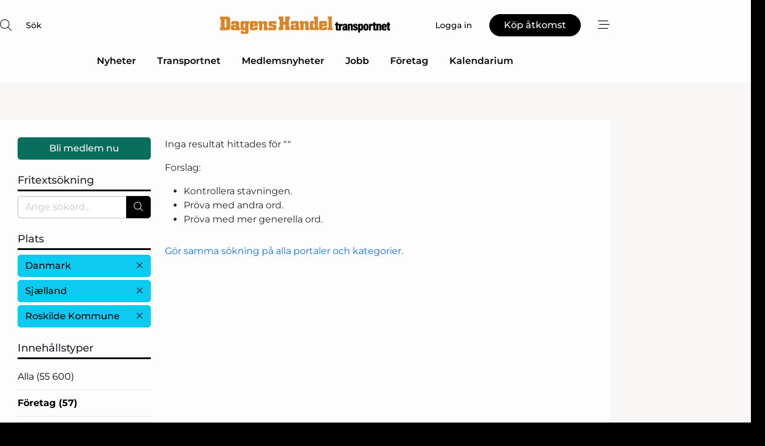

--- FILE ---
content_type: text/html; charset=utf-8
request_url: https://www.google.com/recaptcha/api2/anchor?ar=1&k=6LdasRwUAAAAAOAWkvok94EmD1GjREqoghAriL9L&co=aHR0cHM6Ly93d3cuZGFnZW5zaGFuZGVsLnNlOjQ0Mw..&hl=sv&v=N67nZn4AqZkNcbeMu4prBgzg&size=normal&anchor-ms=20000&execute-ms=30000&cb=kg8wkkbjxz3d
body_size: 49531
content:
<!DOCTYPE HTML><html dir="ltr" lang="sv"><head><meta http-equiv="Content-Type" content="text/html; charset=UTF-8">
<meta http-equiv="X-UA-Compatible" content="IE=edge">
<title>reCAPTCHA</title>
<style type="text/css">
/* cyrillic-ext */
@font-face {
  font-family: 'Roboto';
  font-style: normal;
  font-weight: 400;
  font-stretch: 100%;
  src: url(//fonts.gstatic.com/s/roboto/v48/KFO7CnqEu92Fr1ME7kSn66aGLdTylUAMa3GUBHMdazTgWw.woff2) format('woff2');
  unicode-range: U+0460-052F, U+1C80-1C8A, U+20B4, U+2DE0-2DFF, U+A640-A69F, U+FE2E-FE2F;
}
/* cyrillic */
@font-face {
  font-family: 'Roboto';
  font-style: normal;
  font-weight: 400;
  font-stretch: 100%;
  src: url(//fonts.gstatic.com/s/roboto/v48/KFO7CnqEu92Fr1ME7kSn66aGLdTylUAMa3iUBHMdazTgWw.woff2) format('woff2');
  unicode-range: U+0301, U+0400-045F, U+0490-0491, U+04B0-04B1, U+2116;
}
/* greek-ext */
@font-face {
  font-family: 'Roboto';
  font-style: normal;
  font-weight: 400;
  font-stretch: 100%;
  src: url(//fonts.gstatic.com/s/roboto/v48/KFO7CnqEu92Fr1ME7kSn66aGLdTylUAMa3CUBHMdazTgWw.woff2) format('woff2');
  unicode-range: U+1F00-1FFF;
}
/* greek */
@font-face {
  font-family: 'Roboto';
  font-style: normal;
  font-weight: 400;
  font-stretch: 100%;
  src: url(//fonts.gstatic.com/s/roboto/v48/KFO7CnqEu92Fr1ME7kSn66aGLdTylUAMa3-UBHMdazTgWw.woff2) format('woff2');
  unicode-range: U+0370-0377, U+037A-037F, U+0384-038A, U+038C, U+038E-03A1, U+03A3-03FF;
}
/* math */
@font-face {
  font-family: 'Roboto';
  font-style: normal;
  font-weight: 400;
  font-stretch: 100%;
  src: url(//fonts.gstatic.com/s/roboto/v48/KFO7CnqEu92Fr1ME7kSn66aGLdTylUAMawCUBHMdazTgWw.woff2) format('woff2');
  unicode-range: U+0302-0303, U+0305, U+0307-0308, U+0310, U+0312, U+0315, U+031A, U+0326-0327, U+032C, U+032F-0330, U+0332-0333, U+0338, U+033A, U+0346, U+034D, U+0391-03A1, U+03A3-03A9, U+03B1-03C9, U+03D1, U+03D5-03D6, U+03F0-03F1, U+03F4-03F5, U+2016-2017, U+2034-2038, U+203C, U+2040, U+2043, U+2047, U+2050, U+2057, U+205F, U+2070-2071, U+2074-208E, U+2090-209C, U+20D0-20DC, U+20E1, U+20E5-20EF, U+2100-2112, U+2114-2115, U+2117-2121, U+2123-214F, U+2190, U+2192, U+2194-21AE, U+21B0-21E5, U+21F1-21F2, U+21F4-2211, U+2213-2214, U+2216-22FF, U+2308-230B, U+2310, U+2319, U+231C-2321, U+2336-237A, U+237C, U+2395, U+239B-23B7, U+23D0, U+23DC-23E1, U+2474-2475, U+25AF, U+25B3, U+25B7, U+25BD, U+25C1, U+25CA, U+25CC, U+25FB, U+266D-266F, U+27C0-27FF, U+2900-2AFF, U+2B0E-2B11, U+2B30-2B4C, U+2BFE, U+3030, U+FF5B, U+FF5D, U+1D400-1D7FF, U+1EE00-1EEFF;
}
/* symbols */
@font-face {
  font-family: 'Roboto';
  font-style: normal;
  font-weight: 400;
  font-stretch: 100%;
  src: url(//fonts.gstatic.com/s/roboto/v48/KFO7CnqEu92Fr1ME7kSn66aGLdTylUAMaxKUBHMdazTgWw.woff2) format('woff2');
  unicode-range: U+0001-000C, U+000E-001F, U+007F-009F, U+20DD-20E0, U+20E2-20E4, U+2150-218F, U+2190, U+2192, U+2194-2199, U+21AF, U+21E6-21F0, U+21F3, U+2218-2219, U+2299, U+22C4-22C6, U+2300-243F, U+2440-244A, U+2460-24FF, U+25A0-27BF, U+2800-28FF, U+2921-2922, U+2981, U+29BF, U+29EB, U+2B00-2BFF, U+4DC0-4DFF, U+FFF9-FFFB, U+10140-1018E, U+10190-1019C, U+101A0, U+101D0-101FD, U+102E0-102FB, U+10E60-10E7E, U+1D2C0-1D2D3, U+1D2E0-1D37F, U+1F000-1F0FF, U+1F100-1F1AD, U+1F1E6-1F1FF, U+1F30D-1F30F, U+1F315, U+1F31C, U+1F31E, U+1F320-1F32C, U+1F336, U+1F378, U+1F37D, U+1F382, U+1F393-1F39F, U+1F3A7-1F3A8, U+1F3AC-1F3AF, U+1F3C2, U+1F3C4-1F3C6, U+1F3CA-1F3CE, U+1F3D4-1F3E0, U+1F3ED, U+1F3F1-1F3F3, U+1F3F5-1F3F7, U+1F408, U+1F415, U+1F41F, U+1F426, U+1F43F, U+1F441-1F442, U+1F444, U+1F446-1F449, U+1F44C-1F44E, U+1F453, U+1F46A, U+1F47D, U+1F4A3, U+1F4B0, U+1F4B3, U+1F4B9, U+1F4BB, U+1F4BF, U+1F4C8-1F4CB, U+1F4D6, U+1F4DA, U+1F4DF, U+1F4E3-1F4E6, U+1F4EA-1F4ED, U+1F4F7, U+1F4F9-1F4FB, U+1F4FD-1F4FE, U+1F503, U+1F507-1F50B, U+1F50D, U+1F512-1F513, U+1F53E-1F54A, U+1F54F-1F5FA, U+1F610, U+1F650-1F67F, U+1F687, U+1F68D, U+1F691, U+1F694, U+1F698, U+1F6AD, U+1F6B2, U+1F6B9-1F6BA, U+1F6BC, U+1F6C6-1F6CF, U+1F6D3-1F6D7, U+1F6E0-1F6EA, U+1F6F0-1F6F3, U+1F6F7-1F6FC, U+1F700-1F7FF, U+1F800-1F80B, U+1F810-1F847, U+1F850-1F859, U+1F860-1F887, U+1F890-1F8AD, U+1F8B0-1F8BB, U+1F8C0-1F8C1, U+1F900-1F90B, U+1F93B, U+1F946, U+1F984, U+1F996, U+1F9E9, U+1FA00-1FA6F, U+1FA70-1FA7C, U+1FA80-1FA89, U+1FA8F-1FAC6, U+1FACE-1FADC, U+1FADF-1FAE9, U+1FAF0-1FAF8, U+1FB00-1FBFF;
}
/* vietnamese */
@font-face {
  font-family: 'Roboto';
  font-style: normal;
  font-weight: 400;
  font-stretch: 100%;
  src: url(//fonts.gstatic.com/s/roboto/v48/KFO7CnqEu92Fr1ME7kSn66aGLdTylUAMa3OUBHMdazTgWw.woff2) format('woff2');
  unicode-range: U+0102-0103, U+0110-0111, U+0128-0129, U+0168-0169, U+01A0-01A1, U+01AF-01B0, U+0300-0301, U+0303-0304, U+0308-0309, U+0323, U+0329, U+1EA0-1EF9, U+20AB;
}
/* latin-ext */
@font-face {
  font-family: 'Roboto';
  font-style: normal;
  font-weight: 400;
  font-stretch: 100%;
  src: url(//fonts.gstatic.com/s/roboto/v48/KFO7CnqEu92Fr1ME7kSn66aGLdTylUAMa3KUBHMdazTgWw.woff2) format('woff2');
  unicode-range: U+0100-02BA, U+02BD-02C5, U+02C7-02CC, U+02CE-02D7, U+02DD-02FF, U+0304, U+0308, U+0329, U+1D00-1DBF, U+1E00-1E9F, U+1EF2-1EFF, U+2020, U+20A0-20AB, U+20AD-20C0, U+2113, U+2C60-2C7F, U+A720-A7FF;
}
/* latin */
@font-face {
  font-family: 'Roboto';
  font-style: normal;
  font-weight: 400;
  font-stretch: 100%;
  src: url(//fonts.gstatic.com/s/roboto/v48/KFO7CnqEu92Fr1ME7kSn66aGLdTylUAMa3yUBHMdazQ.woff2) format('woff2');
  unicode-range: U+0000-00FF, U+0131, U+0152-0153, U+02BB-02BC, U+02C6, U+02DA, U+02DC, U+0304, U+0308, U+0329, U+2000-206F, U+20AC, U+2122, U+2191, U+2193, U+2212, U+2215, U+FEFF, U+FFFD;
}
/* cyrillic-ext */
@font-face {
  font-family: 'Roboto';
  font-style: normal;
  font-weight: 500;
  font-stretch: 100%;
  src: url(//fonts.gstatic.com/s/roboto/v48/KFO7CnqEu92Fr1ME7kSn66aGLdTylUAMa3GUBHMdazTgWw.woff2) format('woff2');
  unicode-range: U+0460-052F, U+1C80-1C8A, U+20B4, U+2DE0-2DFF, U+A640-A69F, U+FE2E-FE2F;
}
/* cyrillic */
@font-face {
  font-family: 'Roboto';
  font-style: normal;
  font-weight: 500;
  font-stretch: 100%;
  src: url(//fonts.gstatic.com/s/roboto/v48/KFO7CnqEu92Fr1ME7kSn66aGLdTylUAMa3iUBHMdazTgWw.woff2) format('woff2');
  unicode-range: U+0301, U+0400-045F, U+0490-0491, U+04B0-04B1, U+2116;
}
/* greek-ext */
@font-face {
  font-family: 'Roboto';
  font-style: normal;
  font-weight: 500;
  font-stretch: 100%;
  src: url(//fonts.gstatic.com/s/roboto/v48/KFO7CnqEu92Fr1ME7kSn66aGLdTylUAMa3CUBHMdazTgWw.woff2) format('woff2');
  unicode-range: U+1F00-1FFF;
}
/* greek */
@font-face {
  font-family: 'Roboto';
  font-style: normal;
  font-weight: 500;
  font-stretch: 100%;
  src: url(//fonts.gstatic.com/s/roboto/v48/KFO7CnqEu92Fr1ME7kSn66aGLdTylUAMa3-UBHMdazTgWw.woff2) format('woff2');
  unicode-range: U+0370-0377, U+037A-037F, U+0384-038A, U+038C, U+038E-03A1, U+03A3-03FF;
}
/* math */
@font-face {
  font-family: 'Roboto';
  font-style: normal;
  font-weight: 500;
  font-stretch: 100%;
  src: url(//fonts.gstatic.com/s/roboto/v48/KFO7CnqEu92Fr1ME7kSn66aGLdTylUAMawCUBHMdazTgWw.woff2) format('woff2');
  unicode-range: U+0302-0303, U+0305, U+0307-0308, U+0310, U+0312, U+0315, U+031A, U+0326-0327, U+032C, U+032F-0330, U+0332-0333, U+0338, U+033A, U+0346, U+034D, U+0391-03A1, U+03A3-03A9, U+03B1-03C9, U+03D1, U+03D5-03D6, U+03F0-03F1, U+03F4-03F5, U+2016-2017, U+2034-2038, U+203C, U+2040, U+2043, U+2047, U+2050, U+2057, U+205F, U+2070-2071, U+2074-208E, U+2090-209C, U+20D0-20DC, U+20E1, U+20E5-20EF, U+2100-2112, U+2114-2115, U+2117-2121, U+2123-214F, U+2190, U+2192, U+2194-21AE, U+21B0-21E5, U+21F1-21F2, U+21F4-2211, U+2213-2214, U+2216-22FF, U+2308-230B, U+2310, U+2319, U+231C-2321, U+2336-237A, U+237C, U+2395, U+239B-23B7, U+23D0, U+23DC-23E1, U+2474-2475, U+25AF, U+25B3, U+25B7, U+25BD, U+25C1, U+25CA, U+25CC, U+25FB, U+266D-266F, U+27C0-27FF, U+2900-2AFF, U+2B0E-2B11, U+2B30-2B4C, U+2BFE, U+3030, U+FF5B, U+FF5D, U+1D400-1D7FF, U+1EE00-1EEFF;
}
/* symbols */
@font-face {
  font-family: 'Roboto';
  font-style: normal;
  font-weight: 500;
  font-stretch: 100%;
  src: url(//fonts.gstatic.com/s/roboto/v48/KFO7CnqEu92Fr1ME7kSn66aGLdTylUAMaxKUBHMdazTgWw.woff2) format('woff2');
  unicode-range: U+0001-000C, U+000E-001F, U+007F-009F, U+20DD-20E0, U+20E2-20E4, U+2150-218F, U+2190, U+2192, U+2194-2199, U+21AF, U+21E6-21F0, U+21F3, U+2218-2219, U+2299, U+22C4-22C6, U+2300-243F, U+2440-244A, U+2460-24FF, U+25A0-27BF, U+2800-28FF, U+2921-2922, U+2981, U+29BF, U+29EB, U+2B00-2BFF, U+4DC0-4DFF, U+FFF9-FFFB, U+10140-1018E, U+10190-1019C, U+101A0, U+101D0-101FD, U+102E0-102FB, U+10E60-10E7E, U+1D2C0-1D2D3, U+1D2E0-1D37F, U+1F000-1F0FF, U+1F100-1F1AD, U+1F1E6-1F1FF, U+1F30D-1F30F, U+1F315, U+1F31C, U+1F31E, U+1F320-1F32C, U+1F336, U+1F378, U+1F37D, U+1F382, U+1F393-1F39F, U+1F3A7-1F3A8, U+1F3AC-1F3AF, U+1F3C2, U+1F3C4-1F3C6, U+1F3CA-1F3CE, U+1F3D4-1F3E0, U+1F3ED, U+1F3F1-1F3F3, U+1F3F5-1F3F7, U+1F408, U+1F415, U+1F41F, U+1F426, U+1F43F, U+1F441-1F442, U+1F444, U+1F446-1F449, U+1F44C-1F44E, U+1F453, U+1F46A, U+1F47D, U+1F4A3, U+1F4B0, U+1F4B3, U+1F4B9, U+1F4BB, U+1F4BF, U+1F4C8-1F4CB, U+1F4D6, U+1F4DA, U+1F4DF, U+1F4E3-1F4E6, U+1F4EA-1F4ED, U+1F4F7, U+1F4F9-1F4FB, U+1F4FD-1F4FE, U+1F503, U+1F507-1F50B, U+1F50D, U+1F512-1F513, U+1F53E-1F54A, U+1F54F-1F5FA, U+1F610, U+1F650-1F67F, U+1F687, U+1F68D, U+1F691, U+1F694, U+1F698, U+1F6AD, U+1F6B2, U+1F6B9-1F6BA, U+1F6BC, U+1F6C6-1F6CF, U+1F6D3-1F6D7, U+1F6E0-1F6EA, U+1F6F0-1F6F3, U+1F6F7-1F6FC, U+1F700-1F7FF, U+1F800-1F80B, U+1F810-1F847, U+1F850-1F859, U+1F860-1F887, U+1F890-1F8AD, U+1F8B0-1F8BB, U+1F8C0-1F8C1, U+1F900-1F90B, U+1F93B, U+1F946, U+1F984, U+1F996, U+1F9E9, U+1FA00-1FA6F, U+1FA70-1FA7C, U+1FA80-1FA89, U+1FA8F-1FAC6, U+1FACE-1FADC, U+1FADF-1FAE9, U+1FAF0-1FAF8, U+1FB00-1FBFF;
}
/* vietnamese */
@font-face {
  font-family: 'Roboto';
  font-style: normal;
  font-weight: 500;
  font-stretch: 100%;
  src: url(//fonts.gstatic.com/s/roboto/v48/KFO7CnqEu92Fr1ME7kSn66aGLdTylUAMa3OUBHMdazTgWw.woff2) format('woff2');
  unicode-range: U+0102-0103, U+0110-0111, U+0128-0129, U+0168-0169, U+01A0-01A1, U+01AF-01B0, U+0300-0301, U+0303-0304, U+0308-0309, U+0323, U+0329, U+1EA0-1EF9, U+20AB;
}
/* latin-ext */
@font-face {
  font-family: 'Roboto';
  font-style: normal;
  font-weight: 500;
  font-stretch: 100%;
  src: url(//fonts.gstatic.com/s/roboto/v48/KFO7CnqEu92Fr1ME7kSn66aGLdTylUAMa3KUBHMdazTgWw.woff2) format('woff2');
  unicode-range: U+0100-02BA, U+02BD-02C5, U+02C7-02CC, U+02CE-02D7, U+02DD-02FF, U+0304, U+0308, U+0329, U+1D00-1DBF, U+1E00-1E9F, U+1EF2-1EFF, U+2020, U+20A0-20AB, U+20AD-20C0, U+2113, U+2C60-2C7F, U+A720-A7FF;
}
/* latin */
@font-face {
  font-family: 'Roboto';
  font-style: normal;
  font-weight: 500;
  font-stretch: 100%;
  src: url(//fonts.gstatic.com/s/roboto/v48/KFO7CnqEu92Fr1ME7kSn66aGLdTylUAMa3yUBHMdazQ.woff2) format('woff2');
  unicode-range: U+0000-00FF, U+0131, U+0152-0153, U+02BB-02BC, U+02C6, U+02DA, U+02DC, U+0304, U+0308, U+0329, U+2000-206F, U+20AC, U+2122, U+2191, U+2193, U+2212, U+2215, U+FEFF, U+FFFD;
}
/* cyrillic-ext */
@font-face {
  font-family: 'Roboto';
  font-style: normal;
  font-weight: 900;
  font-stretch: 100%;
  src: url(//fonts.gstatic.com/s/roboto/v48/KFO7CnqEu92Fr1ME7kSn66aGLdTylUAMa3GUBHMdazTgWw.woff2) format('woff2');
  unicode-range: U+0460-052F, U+1C80-1C8A, U+20B4, U+2DE0-2DFF, U+A640-A69F, U+FE2E-FE2F;
}
/* cyrillic */
@font-face {
  font-family: 'Roboto';
  font-style: normal;
  font-weight: 900;
  font-stretch: 100%;
  src: url(//fonts.gstatic.com/s/roboto/v48/KFO7CnqEu92Fr1ME7kSn66aGLdTylUAMa3iUBHMdazTgWw.woff2) format('woff2');
  unicode-range: U+0301, U+0400-045F, U+0490-0491, U+04B0-04B1, U+2116;
}
/* greek-ext */
@font-face {
  font-family: 'Roboto';
  font-style: normal;
  font-weight: 900;
  font-stretch: 100%;
  src: url(//fonts.gstatic.com/s/roboto/v48/KFO7CnqEu92Fr1ME7kSn66aGLdTylUAMa3CUBHMdazTgWw.woff2) format('woff2');
  unicode-range: U+1F00-1FFF;
}
/* greek */
@font-face {
  font-family: 'Roboto';
  font-style: normal;
  font-weight: 900;
  font-stretch: 100%;
  src: url(//fonts.gstatic.com/s/roboto/v48/KFO7CnqEu92Fr1ME7kSn66aGLdTylUAMa3-UBHMdazTgWw.woff2) format('woff2');
  unicode-range: U+0370-0377, U+037A-037F, U+0384-038A, U+038C, U+038E-03A1, U+03A3-03FF;
}
/* math */
@font-face {
  font-family: 'Roboto';
  font-style: normal;
  font-weight: 900;
  font-stretch: 100%;
  src: url(//fonts.gstatic.com/s/roboto/v48/KFO7CnqEu92Fr1ME7kSn66aGLdTylUAMawCUBHMdazTgWw.woff2) format('woff2');
  unicode-range: U+0302-0303, U+0305, U+0307-0308, U+0310, U+0312, U+0315, U+031A, U+0326-0327, U+032C, U+032F-0330, U+0332-0333, U+0338, U+033A, U+0346, U+034D, U+0391-03A1, U+03A3-03A9, U+03B1-03C9, U+03D1, U+03D5-03D6, U+03F0-03F1, U+03F4-03F5, U+2016-2017, U+2034-2038, U+203C, U+2040, U+2043, U+2047, U+2050, U+2057, U+205F, U+2070-2071, U+2074-208E, U+2090-209C, U+20D0-20DC, U+20E1, U+20E5-20EF, U+2100-2112, U+2114-2115, U+2117-2121, U+2123-214F, U+2190, U+2192, U+2194-21AE, U+21B0-21E5, U+21F1-21F2, U+21F4-2211, U+2213-2214, U+2216-22FF, U+2308-230B, U+2310, U+2319, U+231C-2321, U+2336-237A, U+237C, U+2395, U+239B-23B7, U+23D0, U+23DC-23E1, U+2474-2475, U+25AF, U+25B3, U+25B7, U+25BD, U+25C1, U+25CA, U+25CC, U+25FB, U+266D-266F, U+27C0-27FF, U+2900-2AFF, U+2B0E-2B11, U+2B30-2B4C, U+2BFE, U+3030, U+FF5B, U+FF5D, U+1D400-1D7FF, U+1EE00-1EEFF;
}
/* symbols */
@font-face {
  font-family: 'Roboto';
  font-style: normal;
  font-weight: 900;
  font-stretch: 100%;
  src: url(//fonts.gstatic.com/s/roboto/v48/KFO7CnqEu92Fr1ME7kSn66aGLdTylUAMaxKUBHMdazTgWw.woff2) format('woff2');
  unicode-range: U+0001-000C, U+000E-001F, U+007F-009F, U+20DD-20E0, U+20E2-20E4, U+2150-218F, U+2190, U+2192, U+2194-2199, U+21AF, U+21E6-21F0, U+21F3, U+2218-2219, U+2299, U+22C4-22C6, U+2300-243F, U+2440-244A, U+2460-24FF, U+25A0-27BF, U+2800-28FF, U+2921-2922, U+2981, U+29BF, U+29EB, U+2B00-2BFF, U+4DC0-4DFF, U+FFF9-FFFB, U+10140-1018E, U+10190-1019C, U+101A0, U+101D0-101FD, U+102E0-102FB, U+10E60-10E7E, U+1D2C0-1D2D3, U+1D2E0-1D37F, U+1F000-1F0FF, U+1F100-1F1AD, U+1F1E6-1F1FF, U+1F30D-1F30F, U+1F315, U+1F31C, U+1F31E, U+1F320-1F32C, U+1F336, U+1F378, U+1F37D, U+1F382, U+1F393-1F39F, U+1F3A7-1F3A8, U+1F3AC-1F3AF, U+1F3C2, U+1F3C4-1F3C6, U+1F3CA-1F3CE, U+1F3D4-1F3E0, U+1F3ED, U+1F3F1-1F3F3, U+1F3F5-1F3F7, U+1F408, U+1F415, U+1F41F, U+1F426, U+1F43F, U+1F441-1F442, U+1F444, U+1F446-1F449, U+1F44C-1F44E, U+1F453, U+1F46A, U+1F47D, U+1F4A3, U+1F4B0, U+1F4B3, U+1F4B9, U+1F4BB, U+1F4BF, U+1F4C8-1F4CB, U+1F4D6, U+1F4DA, U+1F4DF, U+1F4E3-1F4E6, U+1F4EA-1F4ED, U+1F4F7, U+1F4F9-1F4FB, U+1F4FD-1F4FE, U+1F503, U+1F507-1F50B, U+1F50D, U+1F512-1F513, U+1F53E-1F54A, U+1F54F-1F5FA, U+1F610, U+1F650-1F67F, U+1F687, U+1F68D, U+1F691, U+1F694, U+1F698, U+1F6AD, U+1F6B2, U+1F6B9-1F6BA, U+1F6BC, U+1F6C6-1F6CF, U+1F6D3-1F6D7, U+1F6E0-1F6EA, U+1F6F0-1F6F3, U+1F6F7-1F6FC, U+1F700-1F7FF, U+1F800-1F80B, U+1F810-1F847, U+1F850-1F859, U+1F860-1F887, U+1F890-1F8AD, U+1F8B0-1F8BB, U+1F8C0-1F8C1, U+1F900-1F90B, U+1F93B, U+1F946, U+1F984, U+1F996, U+1F9E9, U+1FA00-1FA6F, U+1FA70-1FA7C, U+1FA80-1FA89, U+1FA8F-1FAC6, U+1FACE-1FADC, U+1FADF-1FAE9, U+1FAF0-1FAF8, U+1FB00-1FBFF;
}
/* vietnamese */
@font-face {
  font-family: 'Roboto';
  font-style: normal;
  font-weight: 900;
  font-stretch: 100%;
  src: url(//fonts.gstatic.com/s/roboto/v48/KFO7CnqEu92Fr1ME7kSn66aGLdTylUAMa3OUBHMdazTgWw.woff2) format('woff2');
  unicode-range: U+0102-0103, U+0110-0111, U+0128-0129, U+0168-0169, U+01A0-01A1, U+01AF-01B0, U+0300-0301, U+0303-0304, U+0308-0309, U+0323, U+0329, U+1EA0-1EF9, U+20AB;
}
/* latin-ext */
@font-face {
  font-family: 'Roboto';
  font-style: normal;
  font-weight: 900;
  font-stretch: 100%;
  src: url(//fonts.gstatic.com/s/roboto/v48/KFO7CnqEu92Fr1ME7kSn66aGLdTylUAMa3KUBHMdazTgWw.woff2) format('woff2');
  unicode-range: U+0100-02BA, U+02BD-02C5, U+02C7-02CC, U+02CE-02D7, U+02DD-02FF, U+0304, U+0308, U+0329, U+1D00-1DBF, U+1E00-1E9F, U+1EF2-1EFF, U+2020, U+20A0-20AB, U+20AD-20C0, U+2113, U+2C60-2C7F, U+A720-A7FF;
}
/* latin */
@font-face {
  font-family: 'Roboto';
  font-style: normal;
  font-weight: 900;
  font-stretch: 100%;
  src: url(//fonts.gstatic.com/s/roboto/v48/KFO7CnqEu92Fr1ME7kSn66aGLdTylUAMa3yUBHMdazQ.woff2) format('woff2');
  unicode-range: U+0000-00FF, U+0131, U+0152-0153, U+02BB-02BC, U+02C6, U+02DA, U+02DC, U+0304, U+0308, U+0329, U+2000-206F, U+20AC, U+2122, U+2191, U+2193, U+2212, U+2215, U+FEFF, U+FFFD;
}

</style>
<link rel="stylesheet" type="text/css" href="https://www.gstatic.com/recaptcha/releases/N67nZn4AqZkNcbeMu4prBgzg/styles__ltr.css">
<script nonce="rB6cSDZGHpUxYc_TWpRcvg" type="text/javascript">window['__recaptcha_api'] = 'https://www.google.com/recaptcha/api2/';</script>
<script type="text/javascript" src="https://www.gstatic.com/recaptcha/releases/N67nZn4AqZkNcbeMu4prBgzg/recaptcha__sv.js" nonce="rB6cSDZGHpUxYc_TWpRcvg">
      
    </script></head>
<body><div id="rc-anchor-alert" class="rc-anchor-alert"></div>
<input type="hidden" id="recaptcha-token" value="[base64]">
<script type="text/javascript" nonce="rB6cSDZGHpUxYc_TWpRcvg">
      recaptcha.anchor.Main.init("[\x22ainput\x22,[\x22bgdata\x22,\x22\x22,\[base64]/[base64]/[base64]/MjU1OlQ/NToyKSlyZXR1cm4gZmFsc2U7cmV0dXJuISgoYSg0MyxXLChZPWUoKFcuQkI9ZCxUKT83MDo0MyxXKSxXLk4pKSxXKS5sLnB1c2goW0RhLFksVD9kKzE6ZCxXLlgsVy5qXSksVy5MPW5sLDApfSxubD1GLnJlcXVlc3RJZGxlQ2FsbGJhY2s/[base64]/[base64]/[base64]/[base64]/WVtTKytdPVc6KFc8MjA0OD9ZW1MrK109Vz4+NnwxOTI6KChXJjY0NTEyKT09NTUyOTYmJmQrMTxULmxlbmd0aCYmKFQuY2hhckNvZGVBdChkKzEpJjY0NTEyKT09NTYzMjA/[base64]/[base64]/[base64]/[base64]/bmV3IGdbWl0oTFswXSk6RD09Mj9uZXcgZ1taXShMWzBdLExbMV0pOkQ9PTM/bmV3IGdbWl0oTFswXSxMWzFdLExbMl0pOkQ9PTQ/[base64]/[base64]\x22,\[base64]\\u003d\x22,\x22woYVPzk/w7VAYMK9w6JcwpHCucK+GVvCq8KOWisAw40iw61JYzPCvMOmGkPDuTsGCDwKeBIYwqp8WjTDixPDqcKhNDh3BMKIBsKSwrV1cBbDgHzCumI/w6c/UHLDocOVwoTDrhLDr8OKccOaw5c9GghvKh3Dsz1CwrfDrsOUGzfDscKfLARbB8OAw7HDp8Kiw6/[base64]/Cm8OoP1/Dn8KbGcOoV8KvfcO5w6PCkXTDn8KtG8OuDW7DtSzCucOew77Cpz54SsOYwrxfJX5uVVPCvlY/[base64]/CqBdLwobCizbDjcOnP8OjakpEBcOqLRMYwo/ChMO+w71TYMKGRmLCmD3DjjnCpcKBCwZxWcOjw4PCqDnCoMOxwonDs39DcnHCkMO3w4/Cv8OvwpTCqRFYwofDncObwrNDw7Apw54FJ0E9w4rDgsKkGQ7CisOGRj3DvUTDksOjAXRzwokiwpRfw4duw7/DhQsFw5waIcO8w74qwrPDpi1uTcOxwobDu8OsAcOVaARIX2wXUj7Cj8OvfcOnCMO6w4AFdMOgCsOPecKIN8KNwpTCsTbDgQV8eBbCt8KWcyDDmsOlw6DCqMOFUhrDusOpfBV2Rl/Dk0BZwqbCjsKudcOUYcOMw73Dpz3CunBVw4PDs8KoLDnDiEcqfAjCjUozNCJHf2bCh2ZfwrQOwok4TxVQwpZSLsK8QcKeM8OawovCu8Kxwq/[base64]/CrMOKwpLClsOBwpN9w6EnKRrDmjFJwoBQw6dwCgHCv34/J8OeYi8eSAvDlcKRwovCvyDCt8O2w79VHcKcFMKUwr4hw5vDvMKoR8Klw4E2w642w5hdQnTCvCp4wpA3w4oHwofDgsOQGcOKwqfDpB8Pw4w9acOSTGXCqxVsw6YAIG1Kw77CgmZ/bcKNQ8OTWMKHNsKpZ0LCig3Ck8O2K8K8Ej3CsV7DsMKfLsOSw6d/XsKaDcK7w6PCmMKjwrgdT8OIwqDDrwHCnsO8wqvDucOwJ0YRDhjCkWLCuSoBK8K6FivDhMKxw6oWNwYCw4bCucKufBHCoXJAw63CqRJbf8KPdcOBw65FwolLRhcXwo7CgDDCqcKbIEwqZhcuB2XCtsOFSiLCnx3Cj0QaYsO/[base64]/Dq2HDisKpw4nDr3wZwr9Pw7XDjMOEwpBUwoTClsKmY8KLccKvG8KFZk7Ds3ZRwrPDmWBkfCzClsOIVk1MFsO5AsKUwrNhe33Du8K8BcOyVg/Do3DCpcK1w5LCkEhxwp0iwrdjw7fDjQXCkcK3BD4qwogaworDqMK0woPCp8Odwp1SwoPDncKFw6DDrcKmwpnDtzfCsVJ2JSgNwqPDtcOVw5M3amI+dzTDqDkSE8Khw7kXw77DpMKqw4LDi8Ofw4Qyw6cPKsO7wqclw6VuC8ORwr/CtVLCrMOaw7rDiMOPPMKaWsOpwrl/ZMOXVsOBeWvCr8KXw4/DmhrCm8K8wq5Kwp3CjcKbwqLCsVxJwoHDqMOvIcOycMOaNsOeMMOew6F7wojCrMO6w63Cm8O2w4HDs8OjQcK3w6oIw7JINMK4w4cPwq7DpCoAX1Qnw6J/wrR0EClHTcKGwrrCpcKtw6jCqQ3DhyQQLMOAPcOyd8Oow7/CqMOATFPDlzdWIS3Dh8OECcOcGWE9TsO5OFbDtcOcWMOjwp7CtsKxLcOCw7/Cum/DsinDqxnDucKXwpTDncKcODQ3OVoRABrCusKdw5nCssKZw7vDhcOvWcOqNTs2XkNwwq56YsOZfTXDlcKzwr8ow7nColY0wrXCicKcw4rCjB/DrcONw5XDg8OLwr9AwpdqFsKBwrDDmMOmJMK6OsOlw6vCr8O5O3HDvDPDsxnCocOKw79YXkVOI8K3wqE2DMKfwrPDm8OAYTHDu8OwDcOPwqPChcK1QsK4FygpdRPCocOUb8KlTUJ2w4/CpQYfesOTPRFUwr/CmcOSV13Co8K2w4hNE8KKKMOLw5BNw7xLesOYw6E/Fx1aSTx2SH3CjsKoNMKuGnHDl8KUDMKvR1QDwrHCusOwF8ObdiPDlMOGwpoSB8Klwrxfw7stAABgHcOYIn7CpirCpsOTJcOLCHPDosO5wrxNw51uwqnDrsKdwqXDmVVZw5Uswox7UsKmBsOfYQULJ8Ozw67CgiBBbX/DpsOscjdmBMKsVRwvwoNWTVzDmsKJM8KbYiTDrFXClmwEL8O8wpgfEykVNVDDksOPGDXCv8OSwr5BC8KKwqDDmsOjRcOrYcKxwoDDo8OFwoPDhhBcw6DClMKIZMKcWcKtZsKWI2HCn0bDrcOIH8OcHSQFwrFvwrTCuk/DsHchP8K9DUjCrXktwo8sBWrDnQfCkgjCll/Ds8Kfw6zDr8K0w5PDuS7DnC7DucKJwqUHHsKqwoIfw5HCmXVMwrpsDRDDhHrCnMOUw7sVVDvCtivDm8OHVmDCogtCcnExw5crB8KEwrzDusOqYcKhADtDUg0/wpl9wqbCusOleVNqWsKww6Idw7dtU2gIDS3Dv8KIFx4QcljDrcOpw53DgVbCqMOlJBFgGinDkcO5LhbCk8Odw6LDuV/Dpw4+XsKpwpVXw4TDoX97w6jDmQsya8O9wooiw4V+wrB7TMOGMMOdBMKxOMKJwoIgw6E0wosKAsOLNsOBV8O/w5zCkcOzwrjDth1/w5vDnH8xD8OgX8KjdcKvecK2AChABsO/w4TDqsK+wrHCvcOIPm9MS8KdAUxRwrDDmMKswq3ChcKkAMOSFAoMSxIvVmVBZMOtRcKSwpvCssKrwqAuw7bCh8Okwp9VRMOTKMOjYMOVw7AGw6bChMOCwpbDscOnw69YfxDCgVLCs8KCTl/DvcOmw53DqxTCvEHDmcKiw55/DcORD8Kiw4nCjgDDlzpfwobDhcKpR8OKw6DDnsKBwqd+PMOFwonDuMOILMO1wrp6c8OTaS/DnMO5w77DhDhBw57CqsK+O13DjyDCoMKqw51Kw5R6bsKPw4tLfcOyZknCp8KRGBnCnkbDgCVrf8OGZG/DqU/CtRfCgWDClGjCijkUCcKnXcKDwrrDh8KywqDDnQvDmVfChmXCsMKAw60DGTjDrTTCohTCq8K/GcOqw4EnwoUxfsKfd3Nfw79aXHh8wqvDlcO2W8OROibDuTPCsMOwwq7CkBhowrLDm0/Dm1wCMQzDiUkiURfDrsONLsOaw4ZLw5YTw7kaZj1DU3DCjMKVw6bCg2xEw6LCgT/[base64]/DhT5NDMOwMHPCmcOxdMOjZXRiLsOqw6EIw7Ejw7XDtybDvzo7w5IJXQfCi8Ouw67CsMKnwrwsNS86w70zwqLDtsOcw6YdwoEFwpbCnH4ww51Ww7Bdwopjw6xNwrnCjcKNGWzCt3RwwrcueAE/wo3CmcOOAsKWc2LDs8KvVcKfwrjDuMO9IcKwwpfCu8OvwrBtw7wVLsO8w7EtwqwhKkheTV1eBcK1RGfDosKZXcOmc8KSw4EIw6l2SQIoPcOswqzDl2UrOcKHwr/Cg8KbwrjCgAshwrTCu2pxwrs4w756w63DusOpwrwzbcKdPVwjCCDChi1JwolCAVNEwp/CmcKBw4vDoWZ8w5zChMOvdAXDhsOhw7PDoMK6wpnDqFTDlMKveMOVCMKDwqzCoMKTw5zCt8KIworCiMK/[base64]/[base64]/DrRAbwqnDt8KmUF8ww41gOcOFVsOcwqF5OcK2KXJqfHUHwqs1DyPCoynCo8KsXhfDuMOjwrzDhsKCbRMGwrvCjsO2w5TCq3/CiBgMbBpzLsKMJcKgM8OpUsKLwoYjwpPCn8OoNcKOewXDsAgNwqhpXcK7woXCuMK9wp40wrt1T2/[base64]/CmsOBUMOvw5FNwqgoe8Opw7oHVsKWMUw6LV9EwpfCqsOOwoXCs8OaH0Mrwo8De8KXYlXCjzDDpsKaw45XEmopw4how6xfP8OfH8Obw4oOfmpFXzbCi8OSYsKQecK2SsOfw7Mhw70mwofCj8O9w60/JyzCscKZw5IbDT3DosOMw4zCssOow7BHw6dUVnTDtQ7CjifDlcKEw5nCkg1abcKEwoDCvGFYKB/[base64]/CmBdKwpVlw4bCmm7CtEvDs8O+FUHDkTvCgWpSwrUXU3LCkcOKwqJxEMOlw5vCiW/CjHLDmyx6XMOOUsOoUMOHIjxzWFl0wod3worDuj1wRsOCwoHCs8K3wqQ6CcOGP8KKwrMJw5EwU8KPwozDmFXCuyLCp8KHbAHCk8OOT8K1wr/[base64]/CjcOMw7YjZMOUeWEswo82HcOnRhIIw6TDncKOw6vCuMKyw59JZcOPwqfDqSTDosOTUsOIYSvCs8O6WhbChsObw691wrnCtMOrw4EJbw7Di8KmdzEww4bCrg9Cw6HDvjRDICoLwpZ2w7ZSQsOCKU/Ct1DDh8OqwrfCryBLw7jDnMKOw4XCvcKFRsO/[base64]/w5HCpRHClUdHYhvDsMK8U8KKw7IIw6bDunjDsnkZw7XCo3jCvMOkDXQLNQtpQ0DDtl9ywobDimjDlMOjw7XDrh/DicO7Y8OVw5rChsONIsKMKj3DvhIHU8OUaVvDh8OmS8KCO8KSwoXCvMOKwpkCwqLDv2nCpjxfQ1l6LHzDt0/DhsOEecOTw7LCqsK9wrXClcKLwrp2UgIwMgUYHHgBPcOswo7CnBbDjFUwwrFAw4jDg8KSw48Yw6HCqcK+VxU9w6RLcMKpeB7DvMOpKMKdfC9iwq/Dhl3DucKdEHsPIcOgwpDDpSNRwoLDtMO3w65Ww4bCnltMMcK0FcOiNk3Cl8KkH2ECwpsUXMOfOWnDgnFfwrs3woo2wpRYXjHCkTjCknfDsCTDn3LDlMOMEQRDdjklw7/Dv2Fww5zCvcOAw7I9wprDp8OtUFkfw4RCwpB9X8K/LFzCmmPCqMOib3tHRFTDk8K4YQHDqnUHw4kRw6QfLT4xJlfCtcKme1rCjsK6VMKXbMO7wq8PTsKOTgcOw4DDs3zDvlgCw5k7ERpUw5dKwoXDrn/DtSlpEncow6LCusKDwrInwr8XbMKGw6Yuw4/CoMKsw6XDsC7DsMO+w6TCn0pUFDzCisOfw7dLfcO0w6dbwrfCvzZtw7BdUFFEN8OawpBowo/CvMOCw5NjdMKXBsOUdsKvYnNEw4U/w4LClcOKwq/Cr0HCvV1lYXkPw6nCjBM1w7hTEcKjwoV+HcOWc0RSTGQ1VMKawo/CohomesK8wqd7H8OwAsKjwo/DgGIRw5DCssOAwp5Aw5Q9dcOXwojCkSTCncKZw4LCj8O/AcKaejDCmjvDnyPClsKcwpvDvMKiw6JmwrVtw6nDi3/DocO7wpXCi0/[base64]/DjmzDgUInA8OhMsKmwpTDowbCmjjDgMKHwr4rwpgNB8O7w5xFw64jYcOLwqUODcObZV1jLsOOC8OlSyJ7w4ELwpLDs8O3wrZLw7DCoT/Dp1sUTAnCij7DvsK7w6p/w5vDgTbCt2wNwp7CuMKYw5jCtAtNwr3DpXnCo8KQQsKywqrDusKYwqXDplM+wowIwpvCsMOaI8KqwojCoQYeAyNzaMKTw75/TBBzwqRTX8OIw5/CvsOFRFfDrcOgcMKsccKiF0UCwobCisKgVHLDlsK9FkfCjcOiasKXwogkUDvCnMKXwrHDksOZQMKQw4ADwpRTGBI2E2hFw6rCj8KQRhhhNsO0w5zCtsK2wqJDwqHDhlthFcOtw5p/AzHCnsKTw4vDrlvDuVbDg8Knw7R7cEB/w7EIwrDDmMKWwpMGw4/CiyNmwovCgMOaeUJvwoo0w7I9w4t1wrgnMMKyw5g/QjMxIX7CmXA2J1oewrzChGJoKEXCnEvDocK6X8OKS33CljtAOsKwwqjCmTAUw73Chy/CqMKwQMK9PGYVWcKUwq9Pw4AfZsOYWsOwGwLDrsKFbEp4wp3DnUByPMOGw5rCrsO/w63DlsKFw5pUw74SwpJ2w4UwwpHClgFSw7FQLg3DrMO7L8Oxwocbw6jDtj0lwqJqw4/DiXDDjBLCvsKbwr1yGsOGfMOMQxTCpsOJCMKwwrs2w53CiykxwpQbOzrDoA5ywp8BLkUeGgHCucOswqjDgcOgIw4dwr7DtUYZYsKuLgNKwpwsw4/DgB3DpgbCsR/[base64]/w5sBPsOuw4t6ecKcw44dLX/DtTFiBRrCll3CpSoswqjClzrCjMK2w6fCm2sAb8O3C30nLcOaW8OAwqHDtMOxw7Qqw77CmMOjeE3DvH0Yw57Dt2MkTMKawroFwr/Csx/[base64]/DlcONADRNw5PCu39Fwr0zSMKhO8OlSg8mwoNoVMKgJmwwwow/[base64]/Ck8KnwrbCnU9LwqA4w4UZw6HCgcKnYGTCpAXCgMKHQmYKwptowoxcG8K9Xik3wpvCp8OOw4M6MSANfcKxSMKKY8OaOWUkwqFjw5FdMsKNQ8OmL8OvIcOXw7Btw63CrcKzw5/DtXgnDMOCw5IRwqrCnMK8wrFnwphFMnc8TcO0w7Uew7AEUBXDsnnDucOwNSvClMOpwpXCrhjDrjRWLz89X2/CmE3DisK3WQwewqjDuMKacQ8MC8KZKlIOwowyw65wIcOAwobCkA90wr0jKAPDnjPDicKAwo4LOMOyF8ONwpE5aQ/[base64]/[base64]/[base64]/Dv8K7bcO5w6d/w7ICwrbCiRJQw4R/DylFcA9tN8O5KsOcwr1/wqnDssOrwqZVUsKnwqFeKsKqwpM0Kggpwp5bw5LChsOTF8OZwp7Dh8O7w53ClcOxYk4rDzjCsjp/EsOMwp/DjT7DsCXDlwPDr8OuwqQJfyvDoXnDssKMO8Odw5E2wrRQwqHCqMKYwrdtTmbDkAEfLX8awoLCgMKbNcOZwo/[base64]/[base64]/wpDDhU8Nw5llSMKOw7vDnMO6e8KAw4nDhgzCpDMBw5E2wonDtMONw65GIsKFw77Dt8Klw7RsOMKHXMOVEX/Ch2LCpcKCw5o0FsOULcOqwrYtcMObw4vChnRzw6rDmjrDqT00LHxbwqwjS8K8w5/DngnDnMK6wqTCjw48PsKAYcKlDC3CpxfDsA8WCybDmw1YM8ORLyzDj8Oqwqh/[base64]/TFZMFMO6HBTCpsOeRsOdYsOtGQnCnhDCq8OjPEwyFChJwogsZRRpw7HDgw7CuD7DkDTCkABWOMOpMU8Vw6lcwo/DrcKww6vDnsKTdiVZw57DnCYSw78FQX9yBjnCmzTChH7CvcO6wr4nw4TDt8O1w6dcOzw5c8Oiw4fDjw3DmUXDoMORJcK1w5LCjVTCi8Oie8KBwp48JDAcLcObw4daBDvDl8OYUcK8w6DCrzc1eg/[base64]/Cgy3DqsOOJAVSw7QAwofCoTXDmw/[base64]/Dghclw4XDvcKHw5TDgcOdw6PCi8K7McOEfcO3wrsvBMKgwp9KBsO/w5bCgMK5Y8OEwr82CMKcwq5MwqzCocK1EsOlJlvDlAItaMOGw4gXwrxXw45Rw6NywqfCmSJzB8KrCMOpwoQGwrLDnMOWEcK0SS/DucKfw7jCh8Kzwr0WccKDwq7DjSsDB8KlwoE8TkQObsOUwr92CQxGwpEowpBLwrDDpsOtw6V2w7dhw77CtSpxdsKXw6DCncKpw7nDjBbCscKwL1YJw5g4OsKqw4R9Dm3Cs2PCtQ8DwpHCrwDCog/ChsKIHcKLwrcAwrDDkFHCunnDjcKaCBbDp8OgbcKQw67DvlNQe0HCpMOvO27CrE9nw6vDn8KRV0XDt8OfwoASwoogJ8O/AMKfYl3CqlnCphs7w7lwYl/CosK2w43CucOTw6PCmMO/w742wqBAwqTCoMKTwrHCjcO3wpMKw7XCmxnCp1N9w7HDmsO2w67Dm8OTwoHDg8KVKzbCkMKRW1YIAMKGBMKOIwXCjsKlw7Zbw5HClcOEwr/DtxdTZsKVHsKjwpjDs8KjLzHCjQdCw43CvcKjwozDr8Kowogvw7smwqLDr8OPw6nDgcObDsKAaAXDu8K6J8KNVHbDucK/H17CkcOgZmXCncK3QsOFb8ODwrA8w6wywptSwrDDhxnCoMOWSsKQw57DoBXDrCA8ISfCnHMwdV3DijjCtEjDkj/DssKbw6xzw7rCj8OawooOw5wlQV42w5UgKsO2N8OjH8K5w5Ixw4kywqPCtS/DrcO3EsKgw4vDpsKBw6VcGTLCtTHCicOYwpTDlAs/dg11wo4pDsK9wqtjUsKjwpdWw6AKdMKCE1ZnwrfDqcOHC8O9w50UOjbCg13CkkHCuGJcahDCsUPDg8OpbGAqw6RKwrXDlG9dRgkBZ8KmPw/CgsK8TcONwopNYcOpwokPw67DrMKWw7hHw5FOw4sFYMOHw6YcBmzDrA9kwo0iwqzCjMOCAzE1ScOFKCXDjC7DiQZ+ODIZwoZ/wrXCihzDunTDl1pWwr/CtmfDvmdBwpsQw4PClSrCjsKbw6AlOlcaNMOCw6fCpMOSw7DDqcObwp7Ci1AmdMOsw4V/w5bDpMKCL0xewoLDiUB+dsK3w77CosONLsOmw6oRKsOdAMKHLm1Bw6g/[base64]/DtMKfwr7DomN0IRoKYQJhPsKawqZXZFTDlsKED8KpcDjDiT7CjiXClcOcw7HCpm3Dl8K7wrjCssOCT8OWMcOEGErCj0I+a8K0w6DDp8K0wrnDpMKUw7t/wo1Lw5jDl8KRacKJwp3Cu0HCqsKgV3LDgcOcwp4/IBzCiMO6N8OpI8K9w7PCvcKDcw7CvX7ClMKBw7ELwptzw492YRgWCAMvwoPCqBnCqRxeU2kSw7QMIj18I8K+Mm0OwrUPFHxbw7UFKcOCLMKAdWbDkSXDqsOQwr7DkV3DosOlNRB1OCPCi8Okw6vCt8KOHsOCesOrwrPCon/DhMOHJ2HCgMO/[base64]/CpMOzwobCmnFsUMOBwqxCYsOAw4RtY8Odw4HDiic/w4hRwozDin0YdMKVw67Dh8OCd8KkwofDlcKqU8O7wpHCn3F+V3YKXw3CosO5w4N9KsO2LSRQwqjDl2/DvTbDl3UedcK7w6sCGsKYw5Uvw7HDgsOsK0TDj8KxZWjClj/DjMOJFcORwpHDlwEfw5XDnMOzw5/CgcKww7vClAI2A8Kjf2V5w6nDq8KxwoTDnMOgwrzDmsKxwp8Vw7ROZMKiw5rCnUAueml7w4cQU8OFwq7CjMK1wql3wq3CvcKTd8KKw5fDsMO7FmnCmcKdwocvw7gOw6RifVgQwqFAF1EKe8KPSW3Cs38LByMSw7zDksO7S8OJccO6w4AYw6JIw63ChcK6wp/Ds8KkdADDvnrCqDdQWwvCuMO7wpcxSyluworDnkBuwqfCkMKPEsOzwoAuwqd7wpRRwoxywrvDnk7CvVHDrBbDoQHCqEt2JMOLU8Kqd0nDjCHDkSAAA8KXw6/[base64]/DhyzCvwV1GHVfVD7CmcOBw5/Cpk/[base64]/w4IXw6DDp8OADsKow6TCvTkmwqspM8KSw4MLSlwNw47DisKHJsODw7oWZi/ChcKgSsK3w43ChMOHw7V8TMOjwrXCuMOzfcKwAQTDgsOfw7TCgQbDpUnCtMO7woTDo8OofMObwovDmMKPXHzCkEXDlC/Dr8OYwqpswrrDuQgMw5N9wrR/VcKswpDCrknDl8KMP8KaGiVEHsKyHxbCgMOoPzV3BcK0AsKcw61swr/Cn0liMcO/[base64]/[base64]/w4/[base64]/ClRPDtggiw7/DrATCh8OSXBwjw41Gw64GwqoWBMK9wp0rAcKZwoLCrMKLfsKKXS5Tw67Ct8KHADtwHlfCncKqw57CrmLDjDrCncKBPXLDs8O0w7DCjiJecsOEwogHUG4pdsK4wofDsRfCsHEHwoIIRMKeX2Vvwo/DpcKMbFFvazLDhMKsAlDCuyTCp8K1SMOSBmMpwr8JaMKgw6/DqjdCMsKlIsOwNhfCtMO9wpZkwpXDh3nDvsOawpUZaDYew4PDrsOqwp9Ew71SFcO4Zjppwr3DocKRHUDDtDfCpgBDE8Oww5hdT8OTX2Mrw5DDvR9OaMKUVsOuwpXDssOkN8KMwoLDqkvCisOGLXIOQkoickLCgCXDi8K3Q8KdOsOuE2DDoV91dU44RcKGw6Q5wq/[base64]/Do8O3fcO6A8KYwrHDgCYGw5EXwpjCicO+wpZKOx/DosOVwq8KTj5ew6FHK8O+FCrDucOKdnxEwp7CuBYBacOLYmbCiMKIwpHClAPCkxfChcOVw4XCjWgiSsKvLUDClVvDvcKsw4lUwr3DvsO+wpgPC33DrDwFwoQAHsKgNlFXDsKtwq0PHsOqwrfDhMKTOlLCnsO8w4fCpEPClsKpw73DmsOrwqEKwoUhaB12w7zCvzp/d8Kww6zClsKtQcOXw5XDlsKZwqhkSV5HKcKjHMK2wqUCPMOINMKUVMOuw5LCqQHClinCusOOw6vCncOdw758X8KrwojDl1xfGy/[base64]/w7olWBNFwr1nGMOLIMOhwoJkw5NmwpTCqMKowo8SLcKIwpHDrMKbe27Ds8KwRAtjwoVkK0/[base64]/BcODwo4QYxHCh0HCrsKeX8OZFSTDgUMEET93wro9w7HCksKfw45nQcOqwqsgw67CuFMRwpDDvSrDvcOLJAJfw7hFDEFQw4vCvn/DicOEIsOMDiUBasKOw6PCngHCocK1W8KPwo/Cm1LDvWUtLcKxEmHCgcKowqMcw7PDgnXDrmxSw4FVSHPDhMK9CMOQw5nDpA8JcnA8GMKjJ8KQcTTCicOcQMKTw5pwccK/[base64]/dsKHEMKqPEHDqMKewp0Kwq5ARUrCshbCrMKiGzVjHhghCnjCssK6wqMWw7/[base64]/w5wXwrUQw47ChMK9SgEXNyXDjllTQcO8BsO+alXCiMOcXVx2wpnDsMOQw7fCgF/DpMKdC3RMwo9Nwr/CiE7DlMOew5/CuMKxwprDgsKow7VKQ8KIDlZiwoM9dlV1w7YUwo3CpcOiw49bC8KQVsOVGsOcMQ3ClG/Duys6w5TCmMOPYQUUQ37Dnw4NI2bDi8KFHHHDlnbChlXDvG9ew4Zkd2zCpcO5f8Oew6TCnsKww7PCtWMZcMKAQTfDgsKRw5XCs3LCoRzCqsOtbsKdS8KYw6JAwoLCqTtMM1pewrpPwrxvHGlSOX51w40wwrpOwo7Dg0QCGy/CvsKnw6NXw5kfw6TCoMKNwr3Dm8OOYcO6XjpZw7V1wqA4w7Uow5gcwoXDnR3Cu1TCkMKCw6lmMhFxwqbDkcKba8OkXU8iwrAGYD4LSsOKTBgFZcO1DcOlw6bDu8KicEXDmsKPbQ1mUVhYw5DCmCnCi3DDu0U5S8KXXg/[base64]/DpyTDgsKLBsOQRjHDncK0w7MyKQhew5LCqsKvZH/CkR1/wqnDn8KAwq7DkcOtT8KeIE5lTVVSw4k9w6FCw4ZBw5XCjWLDpn/DgCRLwp7DtWEuw4lMTkEAwqLCthLCq8OGAWgOKmbDpTDDqsKyFQnCh8OBw5wVNgAAw69Df8KkScK2wpJYw64la8OkdsK3w41iwrfCrWvDmsK/wq4AXsKqw7x2TXTCh34cZcOoVsOUGcOHZsKUbmfDjS7DkkjDpnDDrHTDsMOxw6lqwrZqw5XCjMOYwrnDkXpBw4kTXMONwoLDkMOrw5fChQoYVcKBR8Kyw5c1PiPDhsOHwpEKGsKTScOiCUrDjcO7w69aEkJlayrCiz/DlcK6Z0LDu0Qpw73CiTrDtDTDiMK5FxLDjGLCi8OqalNYwo0tw4ATSsOgTn9Sw4vCl3jCssKEGhXCsHLCu3Jyw6zDgVbCr8ORwobChR5qScKdccKWw6t3ZsKZw5E6VcK/wq/Cui9/[base64]/DjwDCrldUeMOqZD3CmQVPw5zDrUQcwpU/w6AgEFbDhsObDcKFSMKSV8OTecKDR8O0ZQNIDcKBU8Orb0V3w7bCngXCrXbCnWPCjHfDn0VEw7szGsO0fmAvwrnDiC5bLG/Cq1UQwojDk2fDosKow6DCuWglw4rCrSoTwoTCvcOAworDqcKAGEDCssKRFhorwoQCwq9iwrjDoUDCvAfDoUNRf8KLwpIIf8KvwqIsT3LCncOIPipEJMKhw7zDmhLCrRAQF0J2w4rCqcOdesODw4Bzw5NYwoEnw6pidcK6w5/Du8OvcjrDr8Olw5vCkcOmLUbCqsKgwonCgWPClU3DosOkWDohHMKZw40Yw6nDrUfCg8ODDcKoSR3DuH7CncKjM8OaGmgOw6Y9b8OKwopcJsO7HCcywovCj8O/w6RTwrNlRmPDo0sPwpXDgcKHwojDgMKGw6tzFj3CksKsK2oXwrnDkcKBQxsHL8Ocwp3DkUnDhsONYTcOw6zDocO6IMO6bRPCssOZw5nCg8KPw4HDoj11w7lGAyQXw6MWcEU8QE3Dm8OEHTLCshTDmEHDqMObW0LCocKLIzDCq3/Cm2Z1IsOKwrfDr2/[base64]/[base64]/CmC3Dg8KowpsHwrXCpVnDjMKCwoLDhAbDpMOIZcO0wp8jZ17Cl8KldW8gwpJnw6/CvsO3wrzDo8KpNMKnw5tSPTTCn8OICsKiQcO0ZsOVwoTClzDDlMKYw6fCu1FcHWU/w5djYRjCisKML3l0EXECw4gBw7PCt8OaBDXCg8OWE3vDqsO0w6bCqXvCoMKbRMKETMK2woULwqAlw4jDuA/CpHLCh8Kbw7h6A2B2P8KQwpnDn0DDsMKaAijDnWEbwrDChcOtwq42wqrCrsO1woHDg0zDp3F+f27ClAcNC8KQTsO3w6IQdcKod8O3A2wOw5/CjsKvTT/[base64]/CoWLCryLCoVjDvR/CrsKAAVtbw5PDrsKsOkfCicOQcMOLwo1hwqPCj8ONwonDtMOtw4TDt8OdTMKUWEjDs8KXUX4lw43DgDrCrsKCEcKewoACwo/Cp8Oqw7kjwonCqkoSBMOrw7c9L3sefWstSlh2dMKLw5ljWSzDj2PCjyoQGUnCmsOdwpZvaitkwoEHGR57J1Zkw5h/wotUwqIIw6bCokHDtRLCsx/DtWXDkUdjEhMEenzCizl9GcKow4jDgErCvsKPdMOdKMOEwpbDg8K4E8ONw4hqwr7DhjDDvcK2djgAKS89wrQaJAdUw7QIwr17LMKbE8Odwo0/DEDCqlTDvXnClsOew4hYVEhBwqrDicKjKcO0BcKXwpHDmMK9bVJaCizCsWbCpsKsR8KEbsKMEVbCjsO+SsOpdMKJFsKhw4HDpSvDvXQSccKSwrHCgkHCtiIRwrLDh8O8w6zCtcOnL1vCmMKkwo0jw5/[base64]/[base64]/w6zCjMOMwqjCokASWcOiw4XDoxl5wojCt8KBw6/DgcOAwrfDrMOtD8Oaw4/ConTDqG3DvhwLw4t1wrLCoEwFwq/DksKlw4HDgjlvExhUAMOVS8KabcOiVMKKXyhWw5d1w5QDw4NGD3fCiBoiPMOSCcK3w4oswrHDqcKmZ1bCm3l/w78Vw4LDhXBOwo48woUXA2/DqnRHPn5Iw57DuMOBNMKvaQrDv8Ocwp9CwprDm8ODD8K4wrJ7w6EyPHYiwq1RGmHCoDXCvRXDtXzDsRjDpEtkw7zCgRzCq8OvwpbCmnvCpsODNlsvwq1tw6cewr7DvMOtSSZHwpQnwqFBLcKKAMOzAMOhYVM2S8KJamjDpcOPcsO3a1sFw4zDicOfw5/CoMK7Oltfw7osOwrCsXLDtMOVUcOqwq/DghbDgMOIw7Ikw54ZwrkXwrVIw6rClAl4w4Y0RBpnwoLDi8K7wqDCiMKPwo3CgMKMw4Y4GkN9QsOWwqwPS1pWHzRDP1fDlsK3w5UmCcK0w6JtacKGBUnCoB/DqcKNwpDDo0Qhw5HCvwJYCsOKw6TClg5+K8OJQS7DrMKxwqPCtMOkG8OHJsKcwrfDjkfDs35sRRbCscOjIcKWwpvCnlfDocKdw75sw7jClW/Dv3/CvsOJLMKHw4cUJ8O8wovCiMO/w7RzwpDDvEDCrghAWh0MGV8/OMOJUV/DiX3Do8OCwoTCnMO2w6E3wrPClQB1w71swrTDs8ODYR02MsKbVsOmWcOrw67Dn8Ojw6XCt3/ClQZrQ8KvUsOnecODI8O5wp7Chmgsw6/[base64]/CmyLCjV0Lw7HDt0vCuBZndmPCuGDCl8Obw5bCr2zCr8Ktw5DDuFjDkMO/XsOtw5DCksOOUBZ6w5DDv8OIXBvDjX1pwqvCow8BwrUCE3bDuDI9w7YcOCbDoBvDhDPCtXlPZ18OOsOJw5B6IMKlFDDDicOowpHDicOfHsO1a8KhwrbDjQLDrcOJaXYgw6nDsjzDusK9HMOSHcOGw7PDscK6G8KLw6/[base64]/DkVrCpBbCp8KVwoANw5ACwosZwojDp8Krwo/CpWFQw7RsPWjDi8KBw51bX3VaJ0dqF3rCvsKNDjUeWFlVXMOnbcOLDcOlKhfCgsO8aBfCjMKMeMKWwp/[base64]/TDnDuCHCs8OvfQ0bw47Dgkw7c3EkeQYefQrDjRFJw5gVw7R8d8OFw5F1ccOlccKiwpN8w6EpeTt5w6LDqU5dw4t5C8Omw5snwqfDpFPCsypeecOrw4VLwr1KAsK+wqHDjwvDvATDlsK7w4DDvWJEZjZFwq/[base64]/DgcK1cHTCv3/ChcOlwoF1wobCjsKKNwXDonZrc8KaEMOeOGjCriQvZsOONxXCtBfDmFECwolVflLDinRNw54MbnbDnnvDrcKObBTCoFPDpDDDosOMME4kSnYnwoRowpMTwpNgcxF7w4HCrMK7w5PCgiQZwpAiwo/DlMKtw4V3w5XDu8O1ImBewqIKNxwDw7TCkUpcL8OMwrbDvg98ZlLDsldnw6HCoHpJw4zCuMO8XyRKWTDDqGDCmzQ7NDliw44jw4BgT8KYwpPCrcKgbm0swr1HdDDCn8OqwrESwpElwo/DmHrDscKtQDHDtAl2bcK/eRjDqnQFXsKwwqI2Dm07a8OPw60RK8KaFMOLJlZkHU7ChcOzT8O5TGrDsMO9PW/DjgnDpi9Zw7fDtnRQfMOdw5PCvnUBPBsKw5vDlcOkXS86AsOUMMO5wp3CumXDusK4F8OhwpkEw7nCl8ODwrrDmnTCmgPDjcOSw7XDvkPDpDDDtcO3w44Wwrs6wo99CBttw4vCgsK/w7prw63Dj8KqDcK2wp9mH8KHw59NFSXCiCN/w7kYw5oiw5RmwrjCicO2Bm3CpWHDqjXCliLDo8Krwp/[base64]/DhjdoAi/DksKAwqg3QcOHwrTCs8KmcUDCjCrDr8OiEMOnwqwpwobCosOxwqrDssK2dcOyw4fCpk8ycMOXw5DCtsKLKnPDlhQXO8OGejF6wpHClcO9TlzDo0d5UcOhwpB8W3thXDjDksOrw7MCHcOrAWzDrivDhcOIwptgwocuwpjDulfDqlVqwo/CtMKuw7pGD8KLSMK1HynCmMKqP1MkwoRJIXcQTE3CpcKawqslWmtaH8KKwo7CjVfDnMKTw6Nkw5wcwqvDksKuOUspVcODJBDDpB/DtMOXw7R6FGbDtsKzVWrCosKNw48Qw6dRw55dGF3DmMOWKMK9d8KkWV58wqjCqngpLFHCsVZuNMKODxAwwqHCv8KxW0vDqcKQNcKvwp/CqcOKEcOGwrV6wqXDtcK6McOuworClsK0YMKEOBrCvgLCmjIUCMKlw6XDhcO5wrZww5MdLcKUwodMEg/DtwtrJMOXPsK/[base64]/CtmYFb2bDgAXDr8OJw6MSw4jDkcK/wojDnRrDuUbCuwrClsKZwqpLw4drWsKPwo9DdicvUsKyJU9DJsKwwpBqw5bCoynDryXCj2jDicKVw47CgjvDscO7wqLDklDCssO4w4LCjn4Jw59xwr5/[base64]/[base64]/[base64]/[base64]/DncKWwp9Cw4tXw4HCo8KPX8OyH8OrG8KmIsKsw5gvLDjDimjDtsOTwrwld8OSccKJeiXDpsK0wolswqrCmF7DkznCiMKWw7RswrMORsK+w4fDiMO/UMO6MMOZwqbCjkwQw5sWdiF0wqozwosAwrMDEiEGw6jCjSoIYcKEwqxrw5/DvB3CnANvTl3Dj3PCl8OUw6B2wovChTXDvsO9wqHChMKNSDhowrHCqsOxSMOvw6zDsSrCqGjCvsKCw5PDjsKzN0HDrn3Ck1TDhMK/OcOMfF1lcFoQw5bDvQdZwr3CqMORZ8Opw4LDmWFZw4tNW8KowrEmHDBQHjLCvGHCp1phYMO/w6Zmb8O8wpt/RDbDjkgTwpXCucKqNsKsCMK1O8Opw4XDm8KFwrkTwq1OTMKsK0zDj2t2w5/[base64]/CoMOOwqMiwpkUw6gmYwnCvBzCs8KAw7BUwq8/TVt2w5YAHcOfQ8OTQ8OzwoZWw7bDu3Eww5zDmcKPVj7CtMO1w6N4w7vDjcKgE8OSA2rCsGPCgTfCl2rDqjvDv3gVwrx2w53CpsOSw50Gw7YcN8OsVBBEw53DssO7w4HDvzFuw6o+w6rCkMOKw7sgQX/[base64]/M8KgwpM/D1IJwpEWasK3wqcRKw3CmFXDrsKEw4RhFsKDNsOww4HDtsOZw7NiH8KOW8OyasOCw7kaWsOXGAATEMKdGinDpMK/w4FMCMOqFxzDuMKFwq3DocKnwrhlYGBFCjAlwr/CpHEbw40ZQl3DtCbDmMKpPcOGw4jDnVpDfm3Dn3/[base64]/Cjyl7Qg7CplXCqGV+SMOgwqbCqMKXdClowocjwpltw6xbSy0Wwq8VwrjCsD7CnMO1Gks6M8O3NHwGwqsnOV0BAGI5Rx4JOsKjVMOETMOYGx3DvA7Cs3NZwrVTUjcpw6jDrcKmw5LDkMK1IHjDqz4YwrBlwp94U8KddG7DvEhza8OOHMKRw57Du8KFclVROMORFGBnw5/Cnnc0H0RUeGhiclMsWcKnc8OMwo4+McOpDMOxR8KICMOSScOzNcKiMMOVwrQJwp85ZcO0w4BIWA0dOUd7OMK7fDBTBXhowobDjsOqw4F7wpFHw44wwqt2EQ5jW3vDlsKVw4g2RiDDvMKmQsKGw4bDssOzTMKQGh/DtGHCmTh5wpXDiMKEKgPChsKDVMKAwoh1wrLCsBs0wqt6FG0swo7Dg2HDscOhLsOcw6nDv8Oewp/CpjfDgsKHEsOaw6oswrfDqMKNw4/ChsKKQsKnUUUsUMK7BRbDtTDDncKGN8OMwpXDisOjaicfw5zCicOlwoddwqXCmTPCjMKrw57DscOVw6nCmMOxw4JqLSZCNzjDsm0xw5Utwp4HEV9bOV3DncOHw7PChH3Cs8OvMg3CngDCqMK/LcK4EGHCjsOlAcKDwqV6HV9kOMKGwrJywqfCtTt0wr/[base64]/DrzzDvsO9HsO2OC1qBScEwrBQCC/Csjsuw5vDiD7Cq1pOGQ/DgQjDiMOpw4srw73DiMK3JcKMZx5fU8ODw7U2OWnDvsKwfcKuwqzCmUtlD8Obw5QYM8Kqw6cydT5Vwpl1w6TDsmYVS8Omw5LDr8O4bMKIw5pgwqBMwoFkw5leEHs4worCq8OqdxTCgg9bc8OyDMKubsKnw60/[base64]/[base64]/CoBAG\x22],null,[\x22conf\x22,null,\x226LdasRwUAAAAAOAWkvok94EmD1GjREqoghAriL9L\x22,0,null,null,null,1,[21,125,63,73,95,87,41,43,42,83,102,105,109,121],[7059694,748],0,null,null,null,null,0,null,0,1,700,1,null,0,\[base64]/76lBhmnigkZhAoZnOKMAhnM8xEZ\x22,0,0,null,null,1,null,0,0,null,null,null,0],\x22https://www.dagenshandel.se:443\x22,null,[1,1,1],null,null,null,0,3600,[\x22https://www.google.com/intl/sv/policies/privacy/\x22,\x22https://www.google.com/intl/sv/policies/terms/\x22],\x22KsxhMzHkLJbGPn+u7e+4hw9U9ovbN5o6ETLJOC3ELKM\\u003d\x22,0,0,null,1,1770126219639,0,0,[119,169,100,88,206],null,[213],\x22RC-I-qc_sMUVlO3aA\x22,null,null,null,null,null,\x220dAFcWeA41Zei05_2DjPgdnn_aVAa5BEv5u2IL5kP1kDbpFDegox616tK4c4VDzY-oTSCEFCDloeuTv3vW0myOs7lxZvlAX6dNPw\x22,1770209019441]");
    </script></body></html>

--- FILE ---
content_type: text/html; charset=utf-8
request_url: https://www.google.com/recaptcha/api2/aframe
body_size: -250
content:
<!DOCTYPE HTML><html><head><meta http-equiv="content-type" content="text/html; charset=UTF-8"></head><body><script nonce="BnHUCa8StnMNA781Ei6i6A">/** Anti-fraud and anti-abuse applications only. See google.com/recaptcha */ try{var clients={'sodar':'https://pagead2.googlesyndication.com/pagead/sodar?'};window.addEventListener("message",function(a){try{if(a.source===window.parent){var b=JSON.parse(a.data);var c=clients[b['id']];if(c){var d=document.createElement('img');d.src=c+b['params']+'&rc='+(localStorage.getItem("rc::a")?sessionStorage.getItem("rc::b"):"");window.document.body.appendChild(d);sessionStorage.setItem("rc::e",parseInt(sessionStorage.getItem("rc::e")||0)+1);localStorage.setItem("rc::h",'1770122620739');}}}catch(b){}});window.parent.postMessage("_grecaptcha_ready", "*");}catch(b){}</script></body></html>